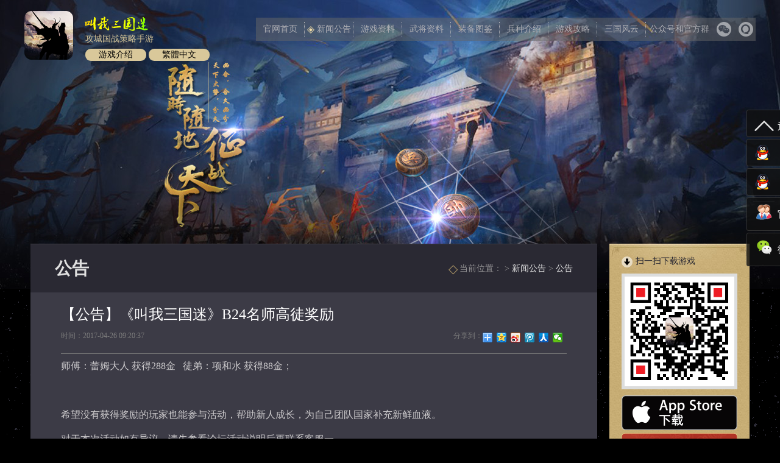

--- FILE ---
content_type: text/html; Charset=gb2312
request_url: http://www.sanguomi.net/content/?758.html
body_size: 5404
content:
<!DOCTYPE html>

<html data-tab-index="2"><head><meta http-equiv="Content-Type" content="text/html; charset=GBK">

<title>【公告】《叫我三国迷》B24名师高徒奖励-公告-叫我三国迷_叫我三国迷官网_叫我三国迷下载_三国游戏_叫我三国迷礼包_叫我三国迷手游_叫我三国迷攻略_国战游戏_三国手游_三国志_战争游戏_策略游戏_千军破敌_王朝霸域</title>
<meta name="renderer" content="webkit|ie-comp|ie-stand">
<meta http-equiv="X-UA-Compatible" content="IE=edge,chrome=1">
<meta name="Keywords" content="三国,三国志,策略游戏,三国迷,三国游戏,千军破敌,王朝霸域,三国手游,礼包,游戏攻略,叫我三国迷,叫我三国迷官网,叫我三国迷攻略,叫我三国迷,叫我三国迷下载,指飞科技,叫我三国迷礼包" >
<meta name="Description" content="师傅：蕾姆大人 获得288金 &nbsp; 徒弟：项和水 获得88金；希望没有获得奖励的玩家也能参与活动，帮助新人成长，为自己团队国家补充新鲜血液。对于本次活动如有异议，请先参看论坛活动说明后再联系客" >
    <meta charset="gb2312">
     <meta name="renderer" content="webkit">
    <link rel="dns-prefetch" href="http://www.sanguomi.net/"> 
    <meta name="applicable-device" content="pc">
<link type="text/css" href="/Templates/youxi/css/art.css" rel="stylesheet" />
<link type="text/css" href="/Templates/youxi/css/style.css" rel="stylesheet" />
<link rel="shortcut icon" href="/favicon.ico" type="image/x-icon" />
	    <!--[if lt IE 9]>
    <script src="/Templates/youxi/js/html5shiv.js"></script>
    <![endif]-->
</head>
<body>
 <div class="wrap ny-wrap">
        <div class="head">
         <!--     <div class="head-txt2" ></div>
			                <div class="head-txt1"></div>-->
                <header class="top-bar">
    <div class="logo-box m-bfc">
        <a href="#"><img src="/upLoad/slide/month_1511/logo.png" alt="叫我三国迷" height="80" width="80"></a>
        <p class="logo-desc">
            <span></span>
			<storng>攻城国战策略手游</storng>
			<a href="javascript:;" class="btn-intro">游戏介绍</a>
			<a id="GB_BIG"  class="btn-intro">繁體中文</a>
            <script type="text/javascript">
            var defaultEncoding = "2";
            var translateDelay = "50";
            var cookieDomain = "";
            var msgToTraditionalChinese = "繁體中文";
            var msgToSimplifiedChinese = "简体中文";
            var translateButtonId = "GB_BIG";
            </Script>
            <script src="/js/GB_BIG.js" type="text/javascript"></script>
            <script type="text/javascript">translateInitilization();</Script>
        </p>
        <div class="logo-desc-more">
            <p>
<p id="gameDesc" class="pd10">&nbsp;&nbsp;&nbsp;&nbsp;&nbsp; 《叫我三国迷》是一款以三国为题材全球同服多人在线的国战题材策略游戏。游戏以东汉末年为背景，划分六州势力，多国争霸，还原三国地图和历史名将。玩家广募天下志士，诸葛亮、司马懿出谋划策，吕布、关羽、赵云猛将领兵破敌。通过培养武将组团攻城掠地，和其他国玩家抢占城池，最后达到统一王朝。</p><p></p>
            </p>
        </div>
    </div>
   <ul class="nav clearfix">

        <li  ><a href="/" ><i class="i-line"></i>官网首页</a></li>
   
		
<li   class="current"  ><a href="/list/?1_1.html" ><i class="i-line"></i>新闻公告</a></li> 

		
<li   ><a href="/list/?6_1.html" ><i class="i-line"></i>游戏资料</a></li> 

		
<li   ><a href="/list/?32_1.html" ><i class="i-line"></i>武将资料</a></li> 

		
<li   ><a href="/list/?37_1.html" ><i class="i-line"></i>装备图鉴</a></li> 

		
<li   ><a href="/list/?42_1.html" ><i class="i-line"></i>兵种介绍</a></li> 

		
<li   ><a href="/list/?7_1.html" ><i class="i-line"></i>游戏攻略</a></li> 

		
<li   ><a href="/list/?29_1.html" ><i class="i-line"></i>三国风云</a></li> 

        <li class="public-box">
            <span>公众号和官方群</span>
            <a href="javascript:;" class="public-item public-item-wx"></a>
		
           <a href="javascript:;" class="public-item public-item-yx"></a>  
        </li>
    </ul>
    <div class="public-show m-bfc">
        <img src="/images/weixin.jpg" alt="叫我三国迷微信公众号" width="100" height="100">
        <p><span>微信公众号</span><span>zfkj_sgm</span>扫描左侧二维码关注公众号</p>
    </div>
<div class="public-show m-bfc">
 <img src="/images/qqquan.png" alt="叫我三国迷QQ群" width="100" height="100">
            <p ><span>官方QQ群</span></p>
		<span>188685688</span>扫描左侧二维码快速加群</p>
    </div>
    
</header>    

            </div>
	

<div class="main clearfix">
          <div class="content">
                <div class="con-hd">
                   公告
                    <span class="location"><i>◇</i>当前位置： > <a href="/list/?1_1.html">新闻公告</a> > <a href="/list/?2_1.html">公告</a></span>
                </div>
                <div id="news-art">
                       
                        <h1 class="artTitle">【公告】《叫我三国迷》B24名师高徒奖励</h1>
                      
                        <p class="artInfo">
                            
                            <span class="artDate">时间：2017-04-26 09:20:37</span>
							   <span style="float:right">
		    <span class="jiathis_txt" style="float:left">分享到：</span><span class="bdsharebuttonbox"><a href="#" class="bds_more" data-cmd="more"></a><a href="#" class="bds_qzone" data-cmd="qzone" title="分享到QQ空间"></a><a href="#" class="bds_tsina" data-cmd="tsina" title="分享到新浪微博"></a><a href="#" class="bds_tqq" data-cmd="tqq" title="分享到腾讯微博"></a><a href="#" class="bds_renren" data-cmd="renren" title="分享到人人网"></a><a href="#" class="bds_weixin" data-cmd="weixin" title="分享到微信"></a></span> 
		        <script>window._bd_share_config={"common":{"bdSnsKey":{},"bdText":"","bdMini":"2","bdPic":"","bdStyle":"0","bdSize":"16"},"share":{}};with(document)0[(getElementsByTagName('head')[0]||body).appendChild(createElement('script')).src='http://bdimg.share.baidu.com/static/api/js/share.js?v=89860593.js?cdnversion='+~(-new Date()/36e5)];
                </script>  
		</span>
                        </p>
						<div class="artText">
						<p>师傅：蕾姆大人 获得288金 &nbsp; 徒弟：项和水 获得88金；</p><p><br/></p><p>希望没有获得奖励的玩家也能参与活动，帮助新人成长，为自己团队国家补充新鲜血液。</p><p>对于本次活动如有异议，请先参看论坛活动说明后再联系客服一. &nbsp; &nbsp; &nbsp; &nbsp; &nbsp;&nbsp;</p><p><br/></p><p>&nbsp; &nbsp; &nbsp; &nbsp; &nbsp; &nbsp; &nbsp; &nbsp; &nbsp;&nbsp;</p><p style="text-align: right;">&nbsp; &nbsp; &nbsp; &nbsp; &nbsp; &nbsp; &nbsp; &nbsp; &nbsp; &nbsp; 《叫我三国迷》运营组</p><p style="text-align: right;">&nbsp; &nbsp; &nbsp; &nbsp; &nbsp; &nbsp; &nbsp; &nbsp; &nbsp; &nbsp; &nbsp; &nbsp; &nbsp; &nbsp; &nbsp;2017-04-26</p><p><br/></p><script src="/inc/AspCms_VisitsAdd.asp?id=758"></script>
				  </div>
						  <div class="page">下一篇: <a href="/content/?757.html">【公告】《叫我三国迷》SA10军团争霸奖励公告</a> 上一篇: <a href="/content/?759.html">【公告】《叫我三国迷》BA8军团争霸公告</a></div> 
						
		  </div>
			
                
			</div>
<div class="sidebar">
   
    <div class="sidebar-download">
        <p><i class="i-icon" style="transform: rotate(-90deg)"></i>扫一扫下载游戏</p>
        <img src="/images/downurl.png" alt="" width="180" height="180" class="download-img">
        <a href="/d2.htm" target="_blank" class="btn-download btn-ios" down-s="https://itunes.apple.com/cn/app/jiao-wo-san-guo-mi/id941477027" ></a>
        <a href="/d2.htm" target="_blank" class="btn-download btn-android" down-s="/down.html"></a>
      
    </div>
  
    <div class="sidebar-box m-bfc">
	  <div class="guide-hd">
	 ◆ 联系我们 ◆<br>客服1:2542211576<br>
客服2:2087123896 </div>   
 <div class="qr-box"> <p>
 <img src="/images/qqquan.png" alt="" width="85" height="85">
     
            <strong>叫我三国迷</strong><br>官方QQ群<br>188685688<span class="btn-public"><i class="i-icon"></i>扫描立即加入</span>
			 </p> 
			 </div>      
     <div class="qr-box"> <p>
        <img src="/images/weixin.jpg" alt="" width="85" height="85">
    
            <strong>叫我三国迷</strong><br>微信公众号<br>zfkj_sgm<span class="btn-public1"><i class="i-icon"></i>扫描立即关注</span>        
        </p></div>
		
    </div>
	  <div class="col-box guide-box1" style="transition: all 0.8s ease 0.6s;">
                    <div class="guide-hd">
                        ◆ 新手上路 ◆
                        <span>轻松5步 快速上手游戏</span>
                    </div>
                    <a href="/list/?19_1.html#fdjs" target="_blank">
                        <i>1</i>
                        封地建设
                    </a>
                    <a href="/list/?19_1.html#zmwj" target="_blank">
                        <i>2</i>
                        招募武将
                    </a>
                    <a href="/list/?19_1.html#bdbz" target="_blank">
                        <i>3</i>
                        部队编组
                    </a>
                    <a href="/list/?19_1.html#jljt" target="_blank">
                        <i>4</i>
                        加入军团
                    </a>
                    <a href="/list/?19_1.html#bdcz" target="_blank">
                        <i>5</i>
                        部队出征
                    </a>
                </div>

</div>
	
	 
	    </div>
	
<script type="text/javascript" src="/inc/AspCms_Statistics.asp"></script><div class="footer">
		<div  class="part" style="text-align:center;padding:15px 0 0 0;font-size:12px;font-family:宋体;line-height:20px;display:block;position:relative;">
<span style="position:relative;vertical-align:top;top:4px;display:inline-block;position:relative;">
		<a href="/" target="_blank" style="width:118px;height:31px;padding-right:0;display:inline-block;cursor:pointer;background:url(/images/zhifei.png) no-repeat"></a></span>
<span style="text-align:left;display:inline-block;padding-left:6px;">
		<span ><a href="/">首页</a><a href="/list/?1_1.html">-新闻公告</a><a href="/list/?6_1.html">-游戏资料</a><a href="/list/?32_1.html">-武将资料</a><a href="/list/?37_1.html">-装备图鉴</a><a href="/list/?42_1.html">-兵种介绍</a><a href="/list/?7_1.html">-游戏攻略</a><a href="/list/?29_1.html">-三国风云</a><a href="/about/?10.html">-游戏下载</a><a href="/list/?14_1.html">-游戏截图</a><a href="/about/?9.html">-联系我们</a><a href="/about/?8.html">-关于我们</a><a href="/list/?26_1.html">-佣金查询</a></span><br>
		<span > 本游戏适合16岁以上的玩家进入。<br><a href="https://beian.miit.gov.cn/" target="_blank" rel="nofollow">闽ICP备17020457号-1</a>丨<a href=" http://sq.ccm.gov.cn:80/ccnt/sczr/service/business/emark/gameNetTag/4028c08c558f68fc015594b7b6e427d5 " target="_blank" rel="nofollow">文网游备字〔2016〕Ｍ-SLG 4536号</a>丨<a href="http://sq.ccm.gov.cn:80/ccnt/sczr/service/business/emark/toDetail/cb9dd2af96d54fc1b65cefe61406f3c2" target="_blank" rel="nofollow">闽网文〔2016〕2516-042号</a>丨<a href="#" target="_blank" rel="nofollow">新广出审[2017]5072号</a>   <a href="http://beian.miit.gov.cn/" target="_blank" rel="nofollow"></a></span></span>
<span style="position:relative;vertical-align:top;top:0px;display:inline-block;position:relative;">
<a href="http://sq.ccm.gov.cn:80/ccnt/sczr/service/business/emark/toDetail/cb9dd2af96d54fc1b65cefe61406f3c2" target="_blank" style="width:60px;height:60px;padding-right:5px;display:inline-block;cursor:pointer;background:url(/images/wenhuajingying.png) no-repeat;background-size: contain;"></a><a href=" http://sq.ccm.gov.cn:80/ccnt/sczr/service/business/emark/gameNetTag/4028c08c558f68fc015594b7b6e427d5 " target="_blank" style="width:60px;height:60px;padding-right:0;display:inline-block;cursor:pointer;background:url(/images/youxidzbq.png) no-repeat;background-size: contain;"></a></span>
 <span style="display:inline-block;padding-top:10px;">抵制不良游戏，拒绝盗版游戏。注意自我保护，谨防上当受骗。适度游戏益脑，沉迷游戏伤身。合理安排时间，享受健康生活。
<script language="javascript" type="text/javascript" src="http://js.users.51.la/18791871.js"></script>
<noscript><a href="http://www.51.la/?18791871" target="_blank" rel="nofollow"><img alt="我要啦免费统计" src="http://img.users.51.la/18791871.asp" style="border:none" /></a></noscript><div style=''><script src='http://w.cnzz.com/c.php?id=1256937675&l=2' language='JavaScript' charset='gb2312'></script></div> </span>
		</div></div>
		<script charset="gb2312" src="/Templates/youxi/js/jquery-1.10.1.min.js"></script>

<script type="text/javascript" charset="gb2312" src="/Templates/youxi/js/auto_combine.js"></script>
<html xmlns:wb="http://open.weibo.com/wb">
<LINK rev=stylesheet href="/Images/qq/qqkf3/kf.css" type=text/css rel=stylesheet>
<div class="yb_conct"><div class="yb_bar"><ul><li class="yb_top">&nbsp&nbsp&nbsp&nbsp返回顶部</li>
 <li class="yb_QQ"><a target="_blank" href="http://wpa.qq.com/msgrd?v=3&uin=2542211576&amp;site=qq&menu=yes" title="在线咨询">在线咨询</a></li>
 <li class="yb_QQ"><a target="_blank" href="http://wpa.qq.com/msgrd?v=3&uin=2087123896&amp;site=qq&menu=yes" title="在线咨询">在线咨询</a></li>
<li class="yb_QQq" style="height:53px;">&nbsp&nbsp&nbsp&nbsp官方QQ群<br><a target="_blank" href="http://qm.qq.com/cgi-bin/qm/qr?k=JLhkYur41RrCB2xLHz48XdamWWm4q4Rx" title="点击加入">&nbsp&nbsp点击加入官方QQ群</a></li>
<li class="yb_WeiXin" style="height:53px;">&nbsp&nbsp&nbsp&nbsp微信公众号<br><img class="hd_qr" src="/images/weixin.jpg" width="125" alt="关注你附近"> </li>
</ul></div></div></DIV>
<SCRIPT language=JavaScript src="/Images/qq/qqkf3/qqkf.js"></SCRIPT>


<script src="/js/piaofu.js" language="JavaScript"></script><script src="/inc/AspCms_AdvJs.asp?type=pf" language="JavaScript"></script>
<script src="/inc/AspCms_AdvJs.asp?type=dl" language="JavaScript"></script>
<script src="/inc/AspCms_AdvJs.asp?type=tc" language="JavaScript"></script>
<script>
(function(){
    var bp = document.createElement('script');
    bp.src = '//push.zhanzhang.baidu.com/push.js';
    var s = document.getElementsByTagName("script")[0];
    s.parentNode.insertBefore(bp, s);
})();
</script>


</div>
</body>
</html>

--- FILE ---
content_type: text/css
request_url: http://www.sanguomi.net/Templates/youxi/css/art.css
body_size: 3651
content:
#news-art{
	color:#cccacc;
	padding-top: 20px;
	padding-right: 50px;
	padding-bottom: 10px;
	padding-left: 50px;
}
#news-art .artTitle{color:#fff;font-weight:400;font-size:24px;text-align:left}
#news-art .artInfo{font-size:12px;color:#7b7b7b;line-height:22px;text-align:left}
#news-art p{line-height:24px;padding:8px 0}

#news-art .red{color:#c8ab69}
#news-art .redb{color:#c8ab69;font-weight:700}
#news-art .artText{
	border-top:solid 1px #7b7b7b;
	margin-top:10px;
	min-height:267px;
	margin-bottom: 20px;
	font-family:"宋体"
}
.vtitle,#news-art .artText h2{line-height:35px;text-indent:18px;height:35px;line-height:30px;font-size:16px;font-weight:bold;background:#4b4a55;position:relative;color:#e0e0e0;margin-top:20px;margin-bottom:10px;font-weight:700}
.vtitle:after,#news-art .artText h2:after{content:"";height:35px;width:10px;background:#c8aa68;position:absolute;top:0;left:0}
#news-art .artText img{max-width:830px}
#news-art .table-txt{width:90%;border:1px #7b7b7b solid}
#news-art .table-txt tr:first-child td,#news-art .table-txt tr:first-child th{font-weight:700}
#news-art .table-txt td,#news-art .table-txt th{border:1px #7b7b7b solid;color:#7e7e89;text-align:center;border-left:0;border-top:0;padding:8px;vertical-align:middle}
#news-art .table-txt td:last-child,#news-art .table-txt th:last-child{border-right:0}
#news-art .table-txt img{vertical-align:middle}#news-art .table-pic img,#news-art .table-pic td{border-width:0;border:0}#news-art .share-box .NIE-share-txt{color:#7b7b7b;vertical-align:middle;margin-right:5px}
#news-art .share-box a{color:#fff}#news-art .share-box li{padding:0}
#news-art .share-box .NIE-share-more a{color:#000}
.sub-title{line-height:35px;background:#e0e0e0;position:relative;padding-left:33px;height:35px;color:#22212b;font-size:18px;font-weight:400;margin:10px 20px 10px;font-weight:700}
.sub-title:after{content:"";height:35px;width:10px;background:#c8aa68;position:absolute;top:0;left:0}
.page{
	text-align:center;
	padding-bottom:50px;
color:#98989a;
    FONT-SIZE: 14PX;
}
.page a{margin:2px;padding:2px 6px;border:1px solid #FFF;color:#080808;background: #fff;}
.page span, .page a:hover{margin: 2px;border: 1px solid #5A5963;padding: 2px 6px;;color:#fff;text-decoration:none;background:#5A5963;}

.notice{height:40px;line-height:40px;background:#302f38;font-size:14px;color:#c8aa68;font-weight:700;text-align:center;vertical-align:middle;width:100%}
.longbang{
border-top:solid 1px #7b7b7b;margin-top:10px;
	background-image: url(../img/longbang.png);
	background-repeat: no-repeat;
	padding-top: 90px;
	padding-right: 120px;
	padding-bottom: 40px;
	padding-left: 110px;
	}
.lb-title{
	padding-top:70px;
	
}
.lb-title h5{ color:#000;font-size:26px;text-align:center;font-family:"Microsoft YaHei";}
.lb-title h6{ text-align:center; font:normal 12px "宋体"; color:#000; padding:0px 0;  margin-top:15px;}
.lb-text{
height:250px;
	font-size:16px;
	line-height:30px;
	color:#000;
	font-family: "宋体";
	
	padding-right: 30px;
	padding-left: 30px;
}	
.lb-page{
	text-align:center;
	padding-top:10px;
	padding-bottom:10px;
	color:#98989a;
	}
.lb-page a{color:#98989a;}
.lb-page a.cur,.lb-page a:hover{color:#e0e0e0;}
.mail{
	padding-top: 30px;
	padding-left: 180px;
}
.jiange{line-height: 35px;}
input[type="submit"],input[type="button"]{
    border-radius: 5px;
    background-color: #7f9b3f;
    color: #ffffff;
    line-height: 2em;
    text-align: center;
    padding: 0px 20px;
	}
.v01{  transform: rotate(180deg);}
.v02{transform: rotate(-90deg);}
.vtitle em{margin:5px 10px 0 0;}	

--- FILE ---
content_type: text/css
request_url: http://www.sanguomi.net/Templates/youxi/css/style.css
body_size: 32434
content:
@charset "gb2312";
html,body,h1,h2,h3,h4,h5,h6,div,dl,dt,dd,ul,ol,li,p,blockquote,pre,hr,figure,table,caption,th,td,form,fieldset,legend,input,button,textarea,menu{margin:0;padding:0}
body{padding:0;margin:0;background:#000}
html,body,fieldset,img,iframe,abbr{border:0}
li{list-style:none}
textarea{overflow:auto;resize:none}
a,button{cursor:pointer}
h1,h2,h3,h4,h5,h6,em,strong,b{font-weight:700}
a,a:hover{text-decoration:none}
a{outline:0}input:focus{outline:0}
body,textarea,input,button{color:#62a1c9}
html,body{width:100%;min-height:930px;height:auto;min-width:1200px}
.hide{display:none}body{font-family:'Microsoft Yahei'}
.wrap{background:url(../img/bg.png) #000}
.clearfix{*zoom:1}
.clearfix:after{content:'.';display:block;height:0;visibility:hidden;overflow:hidden;clear:both}
.top-bar{width:1200px;margin:0 auto;position:relative}
.btn-intro,.logo-desc-more{display:none}
.logo-box{position:relative;padding-top:10px}
.logo-box img{margin:8px 10px 0 0}
.logo-desc{color:#d9c89a;font-size:14px;font-family:'Microsoft Yahei';padding-left:10px;line-height:22px}
.logo-desc span{display:block;width:126px;height:43px;position:relative;margin-left:-10px;background-repeat: no-repeat;}
.logo-desc storng{display:block;}
.nav{position:absolute;right:0;top:29px;padding:7px 0;background:#666;background:rgba(102,102,102,.5);filter:alpha(opacity=80);overflow:hidden}
.nav li{float:left;width:80px;height:24px;text-align:center;border-left:dotted 1px #b0b0b5;margin-left:-1px;font-size:0;zoom:1;position:relative}
.nav li:hover a{color:#efdba8;text-decoration:underline}
.nav li:hover a i{width:16px}
.nav a{font-size:14px;color:#b0b0b5;line-height:24px;vertical-align:middle}
.nav .current{color:#efdba8}
.nav .current i{width:16px}
.nav i{display:inline-block;*display:inline;*zoom:1;width:0;height:14px;line-height:24px;font-size:14px;vertical-align:middle;transition:all .3s ease;-webkit-transition:all .3s ease;-moz-transition:all .3s ease;-o-transition:all .3s ease;background-repeat: no-repeat;}
.nav .public-box{width:180px;text-align:right}.public-box{position:relative}
.public-box span{font-size:14px;color:#b0b0b5;position:absolute;line-height:24px;top:0;left:6px
}.public-box a{display:inline-block;*display:inline;*zoom:1;width:33px;height:31px;margin-top:-3px;position:relative;filter:alpha(opacity=100)}
.public-item-yx{margin-left:2px;background-repeat: no-repeat;}
.public-item-yx:hover{background-repeat: no-repeat;}
.public-item-wx{margin-left:-2px;background-repeat: no-repeat;}
.public-item-wx:hover{background-repeat: no-repeat;}
.public-show{position:absolute;top:64px;background:#fff;border-radius:5px;width:200px;right:-12px;font-family:'Microsoft Yahei';color:#000;overflow:hidden;display:none;z-index:20}
.public-show p{font-size:12px;line-height:18px}
.public-show span{display:block;font-size:18px;font-weight:700;line-height:32px}
.slide-container{position:relative;overflow:hidden}
.slide-wrap{width:99999px;position:absolute;top:0;left:0}
.slide-wrap .slide-item{float:left;display:inline}
.col-box{float:left;display:inline}
.i-icon{display:inline-block;*display:inline;*zoom:1;width:18px;height:18px;background-repeat: no-repeat;}
.m-bfc img{float:left}
.m-bfc p{overflow:hidden}
.txt-list li{zoom:1;position:relative}
.txt-list a{font-size:14px;color:#98989a;display:block;line-height:34px;height:34px;overflow:hidden;text-overflow:ellipsis;white-space:nowrap;padding-right:45px}
.txt-list a:hover{color:#e0e0e0}
.txt-list .time{position:absolute;top:0;right:0;padding:0 3px}
.footer{padding:55px 0 27px;color:#ccc}
.footer a{color:#e23a3f}
.footer .copy{text-align:center}
/*.ny-wrap .head{height:512px;background:url(./img/ny_bg.png) no-repeat center top}*/
.ny-wrap .head{height:512px;position:relative;width:100%;overflow:hidden}

.ny-wrap .main{position:relative;width:1180px;margin:0 auto;margin-top:-117px}

.content,.sidebar{float:left}
.content{width:930px;margin-right:20px;background:#3c3b46;border-top:solid 1px #403f48}
.con-hd{height:79px;background:#2a2933;line-height:79px;padding-left:40px;font-size:28px;font-weight:700;color:#e0e0e0;position:relative;zoom:1}
.con-hd a{color:#e0e0e0}
.con-hd a:hover{text-decoration:underline}
.location{color:#949394;font-size:14px;font-weight:400;position:absolute;right:40px}
.location i{color:#aa9465;font-style:normal;font-size:20px;vertical-align:middle;padding-right:3px}
.sidebar{width:230px}
.qr-box{padding:15px;height:90px}
.qr-box img{margin-right:10px;border:solid 5px #dcdddd}
.qr-box p{color:#22212b;font-size:14px}
.qr-box .btn-public{font-size:12px;margin-top:14px;display:block;position:absolute;bottom:140px;right:23px}
.qr-box .btn-public i{margin-right:5px;width:14px;height:14px;background-repeat: no-repeat;}
.qr-box .btn-public1{font-size:12px;margin-top:14px;display:block;position:absolute;bottom:15px;right:23px}
.qr-box .btn-public1 i{margin-right:5px;width:14px;height:14px;background-repeat: no-repeat;}
.sidebar .btn-ios{margin-bottom:5px}
.sidebar-download{padding:20px;font-size:0;background-repeat: no-repeat;}
.sidebar-download p{font-size:14px;color:#262530}
.sidebar-download p i{vertical-align:middle;margin-right:5px}
.sidebar-download .download-img{border:solid 5px #dcdddd;margin:10px auto;display:block}
.btn-download{display:inline-block;*display:inline;*zoom:1;width:190px;height:57px}
.btn-ios{background-repeat: no-repeat;}
.btn-ios:hover{background-repeat: no-repeat;}
.btn-android{background-repeat: no-repeat;}
.btn-android:hover{background-repeat: no-repeat;}
.code-box{position:absolute;top:56px;left:20px;display:none}
.code-box img{margin-right:0}
.code-box input{height:18px;padding:6px 10px;border:0;font-size:12px;color:#b8b8b8;width:70px;float:left}
.input-phone{height:16px;padding:6px 10px;border:0;font-size:12px;color:#868686;width:170px;background:#dcdddd}
.msg-download{position:absolute;bottom:0;*bottom:1px;right:0;color:#fff;font-size:14px;background:#be4231;line-height:28px;height:28px;width:60px;text-align:center}
.sidebar-box{background:#c8aa68;display:block;margin-top:10px;zoom:1;position:relative;hight:400px}
.sidebar-box img{display:block}
.btn-gift{line-height:60px;color:#22212b;font-size:24px;font-weight:700;vertical-align:middle;text-align:center}
.btn-gift:hover{background:#e0e0e0}
.btn-gift .i-icon{width:46px;height:46px;vertical-align:middle;margin-right:8px;background-repeat: no-repeat;}
.btn-top{width:15px;padding:7px;text-align:center;background:#e0e0e0;color:#22212b;font-size:14px;display:block;position:fixed;right:50%;bottom:150px;margin-right:-625px;opacity:0;filter:alpha(opacity=0);font-family:'Microsoft Yahei';z-index:10}
.btn-top i{display:block;width:15px;height:9px;margin:3px auto;background-repeat: no-repeat;}
body #NIE-topBar,body #NIE-topBar-include{z-index:98}
.mask{position:fixed;top:0;bottom:0;width:100%;height:100%;zoom:1;z-index:99;background:#000;display:none;opacity:.5;filter:alpha(opacity=50)}
.pop-box{position:fixed;width:600px;left:50%;top:50%;margin:-262px 0 0 -300px;background:#f8fafb;z-index:100;display:none;min-height:400px}
.pop-th{height:42px;background:#37353f;font-size:0}
.pop-th a{display:inline-block;*display:inline;*zoom:1;font-size:16px;color:#b4b3b4;line-height:42px;vertical-align:middle;padding:0 28px;border-top:solid 5px transparent;position:relative;margin-top:-5px;margin-right:2px}
.pop-th a:hover,.pop-th a.current{background:#c8ab69;border-top-color:#c8ab69;color:#fff}
.pop-th a:hover i,.pop-th a.current i{display:block}
.pop-th a i{position:absolute;width:0;height:0;border-style:solid;border-color:transparent transparent #fff;bottom:0;left:50%;border-width:3px;margin-left:-3px;display:none}
.pop-bd{text-align:center;padding-bottom:50px;font-size:0;position:relative}
.pop-bd label{font-size:16px;color:#37353f;margin-right:10px;display:inline-block;*zoom:1;*display:inline;height:16px;padding:12px 10px}
.pop-bd input{height:16px;padding:12px 10px;border:solid 1px #969596;font-size:14px;background:#f8fafb;color:#949394;width:222px;font-family:'Microsoft Yahei'}
.pop-bd .input-focus{background:#eeeff0;color:#37353f}
.pop-bd .tips{color:#949394;font-size:14px;line-height:20px;width:500px;padding:0 10px;margin:0 auto;text-align:left}
.pop-bd .tips i{font-style:normal;color:#fff;background:#bebfc2;display:inline-block;*display:inline;*zoom:1;width:18px;text-align:center;height:18px;line-height:18px;margin-right:4px;vertical-align:middle}
.pop-bd .tips-line{border-top:solid 1px #e5e7e8;padding-top:10px;margin-top:40px}
.pop-bd .mt-30{margin-top:30px}
.pop-bd .tips-id{position:absolute;top:115px;right:26px;color:#be4231;font-size:12px;text-decoration:underline}
.pop-bd .tips-id-img{position:absolute;top:0;left:620px;border:solid 1px #c8ab69;display:none}
.pop-getgift-bd .tips{padding:35px 0;text-align:center}
.pop-title{font-size:22px;font-weight:700;color:#37353f;padding:40px 0;height:26px}
.pl-211{padding-left:211px}
.pop-submit{display:block;height:42px;line-height:42px;width:244px;color:#fff;font-size:16px;background:#c8ab69;position:relative;top:0;left:37px;margin:36px auto 0}
.pop-submit:hover{background:#998350}
.pop-close{position:absolute;width:30px;height:31px;top:7px;right:10px;background-repeat: no-repeat;}
.fn-tr{text-align:right}
.wrap{overflow:hidden;position:relative}
.head{height:476px;position:relative;width:100%;overflow:hidden;background: url(../img/navbg.jpg) no-repeat center top;}
.flash-bg{position:absolute;top:0;left:50%;width:1920px;height:671px;margin-left:-960px;background:url(../img/hd_bg.jpg) no-repeat center top #060718}
.flash{position:absolute;top:0;left:50%;width:1920px;height:671px;margin-left:-960px}
.head-txt1{position:absolute;width:420px;height:371px;background:url(../img/guanyu.png) no-repeat;left:50%;top:40px;margin-left:170px}
.head-txt2{position:absolute;width:500px;height:371px;background:url(../img/wenzi.png) no-repeat;right:45%;top:120px;margin-left:280px}
.head-txt{position:absolute;width:224px;height:379px;left:50%;top:145px;margin-left:-590px;background-repeat: no-repeat;}
.btn-intro{font-size:14px;display:inline-block;width:100px;text-align:center;height:20px;line-height:20px;vertical-align:middle;color:#000;background:#d9c89a;border-radius:9px;margin-top:5px;transition:all .8s ease;-webkit-transition:all .8s ease;-moz-transition:all .8s ease;-o-transition:all .8s ease}
.btn-intro:hover{background:#f4e2ae}
.logo-desc-more{position:absolute;top:105%;left:100px;width:400px;height:0;transition:all .8s ease;-webkit-transition:all .8s ease;-moz-transition:all .8s ease;-o-transition:all .8s ease;overflow:hidden;color:#e0e0e0;z-index:90;zoom:1;background-repeat: no-repeat;}
.logo-desc-more p{padding:10px;font-size:14px;line-height:24px;word-break:break-all}
.logo-desc-more span{display:block;font-size:18px;margin-bottom:12px}
.logo-desc-more.show{height:187px}
.part{*zoom:1;width:1180px;margin:10px auto 0}
.part:after{content:'.';display:block;height:0;visibility:hidden;overflow:hidden;clear:both}
.part,.col-box{transition:all .8s ease .3s;-webkit-transition:all .8s ease .3s;-moz-transition:all .8s ease .3s;-o-transition:all .8s ease .3s;opacity:1;filter:alpha(opacity=100);transform:translateY(0);-webkit-transform:translateY(0);-moz-transform:translateY(0);-o-transform:translateY(0)}
.unshowed,.unshowed .col-box{opacity:0;filter:alpha(opacity=0);transform:translateY(50px);-webkit-transform:translateY(50px);-moz-transform:translateY(50px);-o-transform:translateY(50px)}
.main{padding-top:5px}
.i-line{transition:width .3s linear;-webkit-transition:width .3s linear;-moz-transition:width .3s linear;-o-transition:width .3s linear;width:0;height:1px;display:block;margin:0 auto}
.current .i-line{width:100%}h3{font-size:24px;color:#fff;font-weight:400;line-height:60px}
.center-bar{width:100%;background:#333;background:rgba(51,51,51,.5);position:absolute;left:0;top:390px;height:87px;zoom:1}
.part-01{height:72px;position:absolute;bottom:0;left:50%;margin-left:-590px;padding-top:55px;font-size:0;margin-top:0}
.part-01 .m-bfc{position:relative;left:0;width:390px;top:-54px}
.part-01 .m-bfc img{margin-right:8px}
.part-01 .m-bfc p{padding-top:54px;color:#b0b0b1;font-size:18px;line-height:28px;vertical-align:middle}
.part-01 .m-bfc span{font-size:24px;font-weight:700;color:#ddddde}
.part-01 .m-bfc i{line-height:28px;vertical-align:middle;margin-right:5px}
.download-box{width:389px}
.btn-ios{margin-right:9px}
.xinshou{display:block;width:200px;height:130px;background:url(../img/xinshou.png) no-repeat;margin-top:-60px;margin-left:30px;position:relative;overflow:hidden;transition:all .6s ease;-webkit-transition:all .6s ease;-moz-transition:all .6s ease;-o-transition:all .6s ease}
.xinshou:hover{margin-top:-68px;height:137px}
.gift-box{display:block;width:125px;height:87px;margin-top:-15px;margin-left:35px;position:relative;overflow:hidden;transition:all .6s ease;-webkit-transition:all .6s ease;-moz-transition:all .6s ease;-o-transition:all .6s ease}
.gift-box i{display:block;width:121px;height:102px;background-repeat: no-repeat;}
.gift-box:hover{margin-top:-30px;height:102px}
.banner-container{width:580px;height:240px;margin-right:20px}
.banner-nav{position:absolute;bottom:10px;right:22px}
.swiper-pagination {
    -webkit-transition: .3s;
    -moz-transition: .3s;
    -o-transition: .3s;
    transition: .3s;
    -webkit-transform: translate3d(0,0,0);
    -ms-transform: translate3d(0,0,0);
    -o-transform: translate3d(0,0,0);
    transform: translate3d(0,0,0);
    z-index: 10;
}
.swiper-pagination-bullet {
    width: 8px;
    height: 8px;
    display: inline-block;
    border-radius: 100%;
    background: #fff;
    opacity: .8;
	margin: 0 5px;
}
.swiper-pagination-bullet-active {
    opacity: 1;
    background: #007aff;
}
.news-container{width:380px;height:240px;margin-right:20px;background:#3c3b46;position:relative}
.news-container .slide-wrap{top:62px}
.news-container .time{background:#3c3b46}
.news-container .txt-list{padding:0 15px}
.news-nav{margin:0 15px;background:url(../img/bb_line_89073f1.png) no-repeat bottom right}
.news-nav li{float:left;height:50px;width:50px}
.news-nav .current a{color:#e0e0e0}
.news-nav a{display:block;line-height:49px;vertical-align:middle;font-size:14px;padding:0 11px;position:relative;color:#98989a}
.news-nav a:hover{color:#e0e0e0}
.news-nav .i-line{background:#e0e0e0}
.btn-more{position:absolute;right:14px;top:16px;width:13px;height:13px;border:solid 1px #98989e;background-repeat: no-repeat;}
.btn-more:hover{border-color:#e0e0e0;background-color:#e0e0e0}
.btns-box{width:180px;height:240px;background-repeat: no-repeat;}
.btns-box a{display:block;height:120px;text-align:center;width:100%;vertical-align:middle;line-height:180px;position:relative;color:#262530;font-weight:700;font-size:18px;transition:all .5s ease;-webkit-transition:all .5s ease;-moz-transition:all .5s ease;-o-transition:all .5s ease;overflow:hidden}
.btns-box a:hover{color:#af3325;line-height:120px;background:rgba(255,255,255,.1)}
.btns-box a:hover i{top:-50px;opacity:0;filter:alpha(opacity=0)}
.btns-box .btns-box-01{height:119px;margin-bottom:1px}
.btns-box i{display:block;width:47px;height:47px;margin:0 auto;position:absolute;left:50%;margin-left:-23px;top:24px;opacity:1;transition:all .5s ease;-webkit-transition:all .5s ease;-moz-transition:all .5s ease;-o-transition:all .5s ease;filter:alpha(opacity=100)}
.btns-box-01 i{background-repeat: no-repeat;}.btns-box-02 i{background-repeat: no-repeat;}
a.btns-box-03 i{background-repeat: no-repeat;}
.lib-container{width:980px;height:360px;background:#3c3b46;position:relative}
.lib-item-container{width:940px;height:290px;border-top:solid 1px #504f59}
.lib-item-container .slide-item{height:280px}
.lib-item-container .pic-list{}
.lib-wrap{top:66px;margin-left:20px}
.pic-list{padding:26px 10px 0}
.pic-list li{float:left;margin:10px 10px 0}
.pic-list a{display:block;position:relative;transition:all .8s ease;-webkit-transition:all .8s ease;-moz-transition:all .8s ease;-o-transition:all .8s ease;text-align:center}
.pic-list a:hover em{text-decoration:underline}
.pic-list a:hover img{border-color:#7b7a80}
.pic-list a:hover i{display:block}
.pic-list .pic-img{border:solid 2px #7a797f;display:block;width:80px;height:80px;background-size:auto 80px}
.pic-list em{font-style:normal;font-size:14px;color:#89898d;display:block;line-height:24px;text-align:center}
.pic-list i{position:absolute;top:0;left:0;width:80px;height:80px;border:solid 2px #7b7a80;background:url(../img/i_mask_94efff7.png) no-repeat center;display:none}
.piclist {MARGIN-TOP: 20px}
.piclist a{display:block;position:relative;transition:all .8s ease;-webkit-transition:all .8s ease;-moz-transition:all .8s ease;-o-transition:all .8s ease;text-align:center;line-height:18px;vertical-align:middle;color:#a9a9ab;}
.piclist a:hover{background:#262530}
.piclist LI {FLOAT: left; OVERFLOW: hidden; WIDTH: 166px;HEIGHT: 300px}
.piclist LI IMG {PADDING-RIGHT: 8px;PADDING-LEFT: 8px; PADDING-BOTTOM: 0px;PADDING-TOP: 5px;}
.piclist LI .pic_name {DISPLAY: block; OVERFLOW: hidden; WIDTH: 166px; LINE-HEIGHT: 18px; HEIGHT: 18px; TEXT-ALIGN: center;}
.posts {PADDING-RIGHT: 40px; PADDING-LEFT: 40px; PADDING-BOTTOM: 0px; OVERFLOW: hidden; WIDTH: 850px; LINE-HEIGHT: 22px; PADDING-TOP: 0px;}
.posts P {MARGIN-BOTTOM: 10px;}
.videolist {MARGIN-TOP: 20px;}
.videolist LI {FLOAT: left;OVERFLOW: hidden;WIDTH: 210px;HEIGHT: 195px;}
.videolist LI IMG {PADDING-RIGHT: 6px;PADDING-LEFT: 6px; PADDING-BOTTOM: 4px;PADDING-TOP: 5px; WIDTH: 200px;HEIGHT: 160px}
.videolist LI .videoname {DISPLAY: block; OVERFLOW: hidden; WIDTH: 200px; LINE-HEIGHT: 15px; HEIGHT: 15px; TEXT-ALIGN: center}
.videolist a{display:block;position:relative;transition:all .8s ease;-webkit-transition:all .8s ease;-moz-transition:all .8s ease;-o-transition:all .8s ease;text-align:center;line-height:18px;vertical-align:middle;color:#a9a9ab;}
.videolist a:hover{background:#262530}
.lib-nav{font-size:0;position:relative;z-index:10}
.lib-nav a{display:inline-block;*display:inline;*zoom:1;color:#9e9da3;font-size:16px;line-height:66px;vertical-align:middle;padding:0 15px;width:120px}
.lib-nav .current{color:#e0e0e0}
.lib-nav .i-line{background:#e0e0e0}
.lib-nav span{display:inline-block;*display:inline;*zoom:1;font-size:16px;line-height:66px;vertical-align:middle;width:31px;height:31px;margin-right:8px}
.lib-nav-01 span{background-repeat: no-repeat;}
.lib-nav-02 span{background-repeat: no-repeat;}
.lib-item-nav{position:absolute;right:32px;top:20px;text-align:right;z-index:10}
.lib-item-nav i{position:absolute;width:13px;height:13px;top:50%;margin-top:-7px;left:0;background-repeat: no-repeat;}
.guide-box{width:180px;height:360px;margin-left:20px;background-repeat: no-repeat;}
.guide-box a{line-height:50px;vertical-align:middle;color:#262530;font-size:18px;display:block;text-align:center}
.guide-box a:hover{text-decoration:underline}
.guide-box a:hover i{text-decoration:none;transform:rotateY(360deg);-webkit-transform:rotateY(360deg);-moz-transform:rotateY(360deg);-o-transform:rotateY(360deg)}
.guide-box i{display:inline-block;*display:inline;*zoom:1;width:22px;height:14px;padding:4px 0;margin-right:8px;font-size:12px;font-style:normal;transition:all 1s ease;-webkit-transition:all 1s ease;-moz-transition:all 1s ease;-o-transition:all 1s ease;line-height:14px;vertical-align:middle;background-repeat: no-repeat;}
.guide-box1{
	width:230px;
	height:360px;
	margin-top:15px;
	background-repeat: no-repeat;
	background-size:100%;
	float: right;}
.guide-box1 a{line-height:50px;vertical-align:middle;color:#262530;font-size:18px;display:block;text-align:center}
.guide-box1 a:hover{text-decoration:underline}
.guide-box1 a:hover i{text-decoration:none;transform:rotateY(360deg);-webkit-transform:rotateY(360deg);-moz-transform:rotateY(360deg);-o-transform:rotateY(360deg)}
.guide-box1 i{display:inline-block;*display:inline;*zoom:1;width:22px;height:14px;padding:4px 0;margin-right:8px;font-size:12px;font-style:normal;transition:all 1s ease;-webkit-transition:all 1s ease;-moz-transition:all 1s ease;-o-transition:all 1s ease;line-height:14px;vertical-align:middle;background-repeat: no-repeat;}
.guide-box2{width:180px;height:240px;margin-left:20px;background-repeat: no-repeat;}
.guide-hd{text-align:center;font-size:18px;font-weight:700;color:#000;line-height:32px;padding:15px 0 10px;margin-bottom:5px}
.guide-hd span{font-size:14px;display:block;font-weight:400}
.guide-js{text-align:center;font-size:18px;font-weight:700;color:#000;padding:15px 0 10px;margin-bottom:5px}
.guide-js span{
	text-align:left;
	font-size:14px;
	display:block;
	line-height:16px;
color:#262530;
	margin-right: 6px;
	margin-left: 6px;
}
.lib-more{border:solid 1px #7b7a80;margin-top: 15px}
.lib-more a{line-height:80px;vertical-align:middle;text-align:center;width:80px;height:80px;color:#e0e0e0;background:#262530}.lib-more a:hover{text-decoration:underline}
.part-04{position:relative}
.part-04 .time{background:#2a2833}
.part-04 .txt-list{height:185px}
.feng-list1{position:relative;overflow:hidden;width:980px;height:240px}
.feng-list1 .feng-wrap{width:9999px;position:absolute;top:0;left:0}
.feng-list1 .fea-item{float:left;width:0;padding-left:100px;height:240px;position:relative}
.feng-list1 .fea-a{position:absolute;top:0;left:0;width:100px;height:240px;text-indent:-9999px;-webkit-transition:all .6s ease;-o-transition:all .6s ease;-moz-transition:all .6s ease;transition:all .6s ease}

.feng-list{position:relative;overflow:hidden;width:1180px;height:240px}
.feng-list .feng-wrap{width:9999px;position:absolute;top:0;left:0}
.feng-list .fea-item{float:left;width:0;padding-left:100px;height:240px;position:relative}
.feng-list .fea-a{position:absolute;top:0;left:0;width:100px;height:240px;text-indent:-9999px;-webkit-transition:all .6s ease;-o-transition:all .6s ease;-moz-transition:all .6s ease;transition:all .6s ease}
.feature-list .fea-item{padding-left:0;width:100px}
.feature-list .fea-item.show .fea-a{opacity:1;filter:alpha(opacity=100)}
.feature-list .fea-a{opacity:0;filter:alpha(opacity=0)}.feature-list .fea-a:hover{opacity:1;filter:alpha(opacity=100)}
.feature-list .feature-01{margin-left:0}
.feature-01{background:url(../img/fea_01.jpg) no-repeat}
.feature-01 .fea-a{background-repeat: no-repeat;}
.feature-02{background:url(../img/fea_02.jpg) no-repeat}
.feature-02 .fea-a{background-repeat: no-repeat;}
.feature-03{background:url(../img/fea_03.jpg) no-repeat}
.feature-03 .fea-a{background-repeat: no-repeat;}
.feature-04{background:url(../img/fea_04.jpg) no-repeat}
.feature-04 .fea-a{background-repeat: no-repeat;}
.datum-list .txt-list{width:402px;float:left;margin-right:15px;padding-bottom:15px}
.datum-list .txt-list a{text-indent:0}
.datum-list .fea-item{margin-right:0;border-right:solid 1px #262530}
.datum-list .fea-a:hover i{transform:rotateY(180deg);-webkit-transform:rotateY(180deg);-moz-transform:rotateY(180deg);-o-transform:rotateY(180deg)}
.datum-list .fea-a i{position:absolute;width:31px;height:31px;top:55%;left:50%;margin-left:-15px;transition:all 1s ease;-webkit-transition:all 1s ease;-moz-transition:all 1s ease;-o-transition:all 1s ease}
.datum-con{padding:0 30px;border-top:solid 1px #31303c;border-bottom:solid 1px #31303c;height:238px;background:#2a2833;position:relative}
.datum-con-hd{margin-bottom:10px;height:42px;color:#e0e0e0;font-weight:400;font-size:14px;border-bottom:solid #403f48 1px}
.datum-con-hd span{display:inline-block;*display:inline;*zoom:1;line-height:43px;height:43px;position:relative;margin-top:-1px;border-bottom:solid #e0e0e0 1px}
.datum-img{display:block;float:left;margin-top:10px;position:relative;transition:all .6s ease;-webkit-transition:all .6s ease;-moz-transition:all .6s ease;-o-transition:all .6s ease}
.datum-img:hover i{display:block}
.datum-img i{position:absolute;top:0;left:0;width:100%;height:70px;display:none;background-repeat: no-repeat;}
.datum-01.show .fea-a{background:url(../img/datum_01_h.jpg) no-repeat}
.datum-01 .fea-a{background:url(../img/datum_01.jpg) no-repeat}
.datum-01 .fea-a i{background-repeat: no-repeat;}
.datum-01 .fea-a:hover{background:url(../img/datum_01_h.jpg) no-repeat}
.datum-02.show .fea-a{background:url(../img/datum_02_h.jpg) no-repeat}
.datum-02 .fea-a{background:url(../img/datum_02.jpg) no-repeat}
.datum-02 .fea-a i{background-repeat: no-repeat;}
.datum-02 .fea-a:hover{background:url(../img/datum_02_h.jpg) no-repeat}
.datum-03.show .fea-a{background:url(../img/datum_03_h.jpg) no-repeat}
.datum-03 .fea-a{background:url(../img/datum_03.jpg) no-repeat}
.datum-03 .fea-a i{background-repeat: no-repeat;}
.datum-03 .fea-a:hover{background:url(../img/datum_03_h.jpg) no-repeat}
.datum-04.show .fea-a{background:url(../img/datum_04_h.jpg) no-repeat}
.datum-04 .fea-a{background:url(../img/datum_04.jpg) no-repeat}
.datum-04 .fea-a i{background-repeat: no-repeat;}
.datum-04 .fea-a:hover{background:url(../img/datum_04_h.jpg) no-repeat}
.part-06{width:958px;border:solid 1px #313039;padding:20px 110px}
.part-06 a{display:block}
.part-06 p{color:#acabac;line-height:24px;font-size:14px}
.part-06 .btn-public{display:block;color:#e0e0e2;font-size:12px;margin-top:5px}
.part-06 .i-icon{vertical-align:middle;margin-right:8px}
.part-06 .m-bfc{width:329px}
.part-06 .btn-img{position:relative;height:100px;width:100px;float:left;margin-right:11px}
.part-06 .btn-img:hover:after{display:none}
.part-06 .btn-img:after{content:"";position:absolute;top:0;left:0;right:0;bottom:0;width:100%;background:rgba(0,0,0,.3)}
.part-06 strong{color:#fff}
.part-06 em{font-style:normal;font-weight:700}
.part-07{width:958px;border:solid 1px #313039;padding:20px 110px}
.part-07 em{font-style:normal;font-weight:700;color:#fff}
.part-07 p{line-height:24px;font-size:14px}
.part-07 a{color:#acabac}
.part-07 strong{color:#fff}
.contact{width:300px}
.contact span{display:block;width:89px;height:79px;padding-top:10px;float:left;color:#000;font-size:26px;background:#fff;border:solid 5px #bababd;text-align:center;margin-right:3px}
.contact a{display:inline-block;*display:inline;*zoom:1;padding:0 17px;height:20px;line-height:20px;vertical-align:middle;border-radius:10px;background:#e0e0e2;color:#212029;font-size:12px;margin-top:10px}.contact a:hover{background:#fff}
.btn-video{width:63px;height:63px;position:absolute;left:50%;margin-left:-123px;top:309px}
.btn-video i{position:absolute;width:100%;height:100%}.btn-video2{margin-left:-590px;top:455px}
.btn-video:hover .btn-video-border{-webkit-animation:none 300ms 0 ease;-moz-animation:none 300ms 0 ease;-ms-animation:none 300ms 0 ease;animation:none 300ms 0 ease;-moz-animation:none;-webkit-animation:none;-o-animation:none;-ms-animation:none;animation:none}
.btn-video-center{background-repeat: no-repeat;}
.btn-video-border{-webkit-animation:rotate 1.2s linear infinite 300ms 0 ease;-moz-animation:rotate 1.2s linear infinite 300ms 0 ease;-ms-animation:rotate 1.2s linear infinite 300ms 0 ease;animation:rotate 1.2s linear infinite 300ms 0 ease;-moz-animation:rotate 1.2s linear infinite;-webkit-animation:rotate 1.2s linear infinite;-o-animation:rotate 1.2s linear infinite;-ms-animation:rotate 1.2s linear infinite;animation:rotate 1.2s linear infinite;background-repeat: no-repeat;}@-webkit-keyframes rotate{0%,100%{-webkit-transform:rotate(0);-moz-transform:rotate(0);-ms-transform:rotate(0);-o-transform:rotate(0);transform:rotate(0)}100%{-webkit-transform:rotate(360deg);-moz-transform:rotate(360deg);-ms-transform:rotate(360deg);-o-transform:rotate(360deg);transform:rotate(360deg)}}@-moz-keyframes rotate{0%,100%{-webkit-transform:rotate(0);-moz-transform:rotate(0);-ms-transform:rotate(0);-o-transform:rotate(0);transform:rotate(0)}100%{-webkit-transform:rotate(360deg);-moz-transform:rotate(360deg);-ms-transform:rotate(360deg);-o-transform:rotate(360deg);transform:rotate(360deg)}}@-ms-keyframes rotate{0%,100%{-webkit-transform:rotate(0);-moz-transform:rotate(0);-ms-transform:rotate(0);-o-transform:rotate(0);transform:rotate(0)}100%{-webkit-transform:rotate(360deg);-moz-transform:rotate(360deg);-ms-transform:rotate(360deg);-o-transform:rotate(360deg);transform:rotate(360deg)}}@-o-keyframes rotate{0%,100%{-webkit-transform:rotate(0);-moz-transform:rotate(0);-ms-transform:rotate(0);-o-transform:rotate(0);transform:rotate(0)}100%{-webkit-transform:rotate(360deg);-moz-transform:rotate(360deg);-ms-transform:rotate(360deg);-o-transform:rotate(360deg);transform:rotate(360deg)}}@keyframes rotate{0%,100%{-webkit-transform:rotate(0);-moz-transform:rotate(0);-ms-transform:rotate(0);-o-transform:rotate(0);transform:rotate(0)}100%{-webkit-transform:rotate(360deg);-moz-transform:rotate(360deg);-ms-transform:rotate(360deg);-o-transform:rotate(360deg);transform:rotate(360deg)}}.video-box{position:fixed;width:900px;height:507px;left:50%;top:50%;margin:-253px 0 0 -400px;z-index:100;display:none}.video-close{position:absolute;width:30px;height:31px;top:0;right:-30px;background-repeat: no-repeat;}
.sidebar-download{background-position:0px 0px}
.head-txt{background-position:-232px 0px}
.guide-box{background-position:-458px 0px}.feature-04 .fea-a{background-position:-640px 0px}
.feature-02 .fea-a{background-position:0px -432px}.feature-01 .fea-a{background-position:-102px -432px}.feature-03 .fea-a{background-position:-204px -432px}
.btns-box,.guide-box2{background-position:-306px -432px}.datum-img i{background-position:-488px -432px}.logo-desc-more{background-position:-742px 0px}.gift-box i{background-position:-974px -189px}.btn-video-border{background-position:-974px -311px}.btn-video-center{background-position:-1039px -311px}.btn-ios{background-position:-742px -433px}.btn-android:hover{background-position:-934px -433px}.btn-android{background-position:-742px -492px}.btn-ios:hover{background-position:-934px -492px}.logo-desc span{background-position:-974px -376px}a.btns-box-03 i{background-position:-1094px -551px}.btns-box-02 i{background-position:-742px -607px}.btns-box-01 i{background-position:-790px -607px}.btn-gift .i-icon{background-position:-838px -607px}.datum-05 .fea-a i{background-position:-1097px -189px}.datum-06 .fea-a i{background-position:-1097px -222px}.lib-nav-01 span{background-position:-1097px -255px}.lib-nav-02 span{background-position:-1104px -311px}.public-item-yx{background-position:-1102px -376px}.pop-close{background-position:-886px -607px}.video-close{background-position:-886px -607px}.datum-03 .fea-a i{background-position:-918px -607px}.datum-02 .fea-a i{background-position:-951px -607px}.public-item-wx:hover{background-position:-984px -607px}.public-item-wx{background-position:-1019px -607px}.public-item-yx:hover{background-position:-1054px -607px}.datum-01 .fea-a i{background-position:-1089px -607px}.datum-04 .fea-a i{background-position:-640px -242px}.guide-box i,.guide-box1 i{background-position:-1104px -344px}.i-icon{background-position:-693px -242px}
.sidebar .btn-public i,.sidebar .btn-public1 i{background-position:-974px -293px}.nav i{background-position:-990px -293px}.lib-item-nav i{background-position:-1008px -293px}
.btn-more{background-position:-1023px -293px}.lib-item-nav a.current i,.lib-item-nav a:hover i{background-position:-1038px -293px}.btn-top i{background-position:-1053px -293px}
.sidebar-download,.head-txt,.guide-box,.guide-box1,.guide-box2,.feature-04 .fea-a,.feature-02 .fea-a,.feature-01 .fea-a,.feature-03 .fea-a,.btns-box,.datum-img i,.logo-desc-more,.gift-box i,.btn-video-border,.btn-video-center,.btn-ios,.btn-android:hover,.btn-android,.btn-ios:hover,.logo-desc span,a.btns-box-03 i,.btns-box-02 i,.btns-box-01 i,.btn-gift .i-icon,.datum-05 .fea-a i,.datum-06 .fea-a i,.lib-nav-01 span,.lib-nav-02 span{background-size: 1144px 672px;background-image: url(../img/index.png)}.public-item-yx,.pop-close,.video-close,.datum-03 .fea-a i,.datum-02 .fea-a i,.public-item-wx:hover,.public-item-wx,.public-item-yx:hover,.datum-01 .fea-a i,.datum-04 .fea-a i,.guide-box i,.guide-box1 i,.i-icon,.sidebar .btn-public i,.sidebar .btn-public1 i,.nav i,.lib-item-nav i,.btn-more,.lib-item-nav a.current i,.lib-item-nav a:hover i,.btn-top i{background-size: 1144px 672px;background-image: url(../img/index.png)}

--- FILE ---
content_type: text/css
request_url: http://www.sanguomi.net/Images/qq/qqkf3/kf.css
body_size: 1261
content:
/*固定的悬浮窗*/
.yb_conct {
	position: fixed;
	z-index: 9999999;
	top: 180px;
	right: -127px;
	cursor: pointer;
	transition: all .3s ease;
}
.yb_bar ul li {
	width: 180px;
	height: 43px;
	font: 16px/53px 'Microsoft YaHei';
	color: #fff;
	text-indent: 34px;
	margin-bottom: 3px;
	border-radius: 3px;
	transition: all .5s ease;
	overflow: hidden;
	  border: 1px solid #333;
}

.yb_bar .yb_top {
	background: rgba(17, 17, 17, 0.8) url(fixCont.png) no-repeat 0 0;
}

.yb_bar .yb_wangwang {
	background: rgba(17, 17, 17, 0.8) url(fixCont.png) no-repeat 0 -59px;
}

.yb_bar .yb_QQ {
	text-indent: 0;
	background: rgba(17, 17, 17, 0.8) url(fixCont.png) no-repeat 0 -118px;
}

.yb_bar .yb_WeiBo {
	text-indent: 0;
	background: rgba(17, 17, 17, 0.8) url(fixCont.png) no-repeat 0 -174px;
}
.yb_bar .yb_QQq {
	/*height:200px;*/

	background: rgba(17, 17, 17, 0.8) url(fixCont.png) no-repeat 0 -230px;
}

.yb_bar .yb_WeiXin {
	/*height:200px;*/

	background: rgba(17, 17, 17, 0.8) url(fixCont.png) no-repeat 0 -286px;
}
.hd_qr {
	padding: 0 29px 25px 29px;
}
.yb_QQ a {
	display: block;
	text-indent: 54px;
	width: 100%;
	height: 100%;
	color: #fff;
}
.yb_bar .yb_QQq a{
	color: #fff;
}

--- FILE ---
content_type: application/javascript
request_url: http://www.sanguomi.net/Templates/youxi/js/auto_combine.js
body_size: 19671
content:
var Common = function(t, e) {
    function a() {
        o()
    }
    function o() {
        var e = $(".logo-desc-more");
        $(".public-item").hover(function() {
            var t = $(this).index() - 1;
            $(".public-show").eq(t).show()
        },
        function() {
            $(".public-show").hide()
        }),
        $(".btn-intro").hover(function() {
            e.addClass("show")
        },
        function() {
            e.removeClass("show")
        });
        var a = $("#btn-top");
        $(t).scroll(function() {
            var e = $(t).scrollTop();
            e > 800 ? a.css("opacity", "1").show() : a.css("opacity", "0").hide()
        }),
        a.click(function() {
            $("html,body").animate({
                scrollTop: 0
            },
            800)
        }),
        l(),
        h(),
        g(),
        $(".btn-intro").hover(function() {
            $(".logo-desc-more").fadeIn()
        },
        function() {
            $(".logo-desc-more").fadeOut()
        }),
     
        $(".nav a").removeClass("curren"),
        $(".nav a").each(function() {
            null != t.location.href.match($(this).attr("href")) && $(this).addClass("curren")
        }),
        m(),
        $(".Jlibao").click(function() {
            p(0)
        })
    }

    function r(t) {
        var e, a = "";
        if (null != t && -1 != t) {
            e = t.split(";");
            for (var o = 0,
            n = e.length - 1; n > o; o++) a += String.fromCharCode(parseInt(e[o].replace("&#", ""), 10).toString());
            return a
        }
        return ""
    }

  
    function l() {
        var t = $("#mask"),
        e = $("#pop-box");
        $(".pop-th a").click(function() {
            var t = $(this);
            $(".pop-th a").removeClass("current"),
            t.addClass("current"),
            $(".pop-bd").hide(),
            $(".pop-bd").eq(t.index()).show()
        }),
        $(".pop-close").click(function() {
            t.fadeOut(),
            e.fadeOut()
        })
    }
    function p(t) {
        var e = $("#mask"),
        a = $("#pop-box");
        $("#gift-phone").val("请输入您的手机号码"),
        $("#jihuo-id").val($("#jihuo-id").attr("data-placeholder")),
        $("#jihuo-gift").val($("#jihuo-gift").attr("data-placeholder")),
        e.fadeIn(),
        a.fadeIn(),
        $(".pop-th a").eq(t).click()
    }
    function u() {
        var t = $("#pop-box input");
        t.focus(function() {
            var t = $(this);
            t.val() == t.attr("data-placeholder") && t.val("")
        }),
        t.blur(function() {
            var t = $(this);
            "" == t.val() ? t.val(t.attr("data-placeholder")) : t.parent().removeClass("pop-err")
        })
    }
    function d(t) {
        var e = !0;
        return t.each(function() {
            var t = $(this); ("" == t.val() || t.val() == t.attr("data-placeholder")) && (t.next(".pop-error-txt").html(t.attr("data-placeholder")), t.parent().addClass("pop-err"), e = !1)
        }),
        e
    }
    function h() {
        var t = $("#jihuo-id"),
        e = $("#jihuo-gift");
        u(),
        $("#submit-jihuo").click(function() {
            d($("#active-box input")) && ($(".pop-row").removeClass("pop-err"), $.ajax({
                url: "http://com/",
                data: {
                    userid: t.val(),
                    code: e.val(),
                    device: "IOS"
                },
                type: "get",
                dataType: "jsonp",
                success: function(a) {
                    a.status ? (alert("恭喜，激活成功！"), t.val(t.attr("data-placeholder")), e.val(e.attr("data-placeholder"))) : (alert(a.msg), t.val(t.attr("data-placeholder")), e.val(e.attr("data-placeholder")))
                }
            }))
        }),
        $(".tips-id").hover(function() {
            $("#tips-id-img").fadeIn()
        },
        function() {
            $("#tips-id-img").fadeOut()
        })
    }
    function f() {
        function a(a) {
            function o(t) {
                t.fadeIn().css(t.height() > u ? {
                    top: 80,
                    left: (d - t.width()) / 2
                }: {
                    top: 80,
                    left: (d - t.outerWidth()) / 2
                })
            }
            var n = {
                id: "",
                type: ""
            },
            a = a || {};
            n = $.extend(n, a); {
                var i = $("#NIE-overlayer-book"),
                r = $(".topoverlayer"),
                c = $(".bottomoverlayer"),
                s = $(n.id),
                l = n.type,
                p = (parseInt(n.width), parseInt(n.height), n.startImg, n.flashurl, n.videourl, n.wmode, $(e).height()),
                u = $(t).height(),
                d = $(t).width(); ($(t).height() - 500) / 2 + "px",
                $(t).scrollLeft()
            }
            switch (i.css({
                height: p
            }).show(), r.show(), c.show(), $(".aCloseQ").click(function() {
                $(this).parent().fadeOut(function() {
                    i.hide(),
                    r.hide(),
                    c.hide()
                })
            }), l) {
            case "1":
                o(s)
            }
        }
        function o(t) {
            for ($(".line").removeClass("lineon"), $(".progress").removeClass("progresson"), i = 1; t >= i; i++) $(".line" + i).addClass("lineon"),
            $(".block" + i).addClass("progresson");
            5 == t && $(".line6").addClass("lineon")
        }
        var n = 0;
        $(".Jyuyue").click(function() {
            a({
                id: ".pop_book",
                type: "1"
            }),
            0 == n || ($(".popcontentseven").hide(), $(".popcontentone").show(), $(".vote_iframe").attr("src", ""), n = 0)
        }),
        $(t).bind("resize",
        function() {
            $(".pop_book").is(":visible") && $(".pop_book").css({
                left: ($(t).width() > 1280 ? $(t).width() : 1280) / 2 - 522 + "px",
                top: "80px"
            }),
            $(".pop_news").is(":visible") && $(".pop_news").css({
                left: ($(t).width() > 1280 ? $(t).width() : 1280) / 2 - 350 + "px",
                top: "80px"
            })
        });
        var u = !1;
        $(".aRight").click(function() {
            return 0 != u ? !1 : (u = !0, l += 1, l >= 6 && (l = 1), o(l), setTimeout(function() {
                u = !1
            },
            300), void 0)
        })
    }
    function v(e) {
        var a = new RegExp("(^|&)" + e + "=([^&]*)(&|$)", "i"),
        o = t.location.search.substr(1).match(a);
        return null != o ? unescape(o[2]) : null
    }
    function m() {
        function t() {
            return "http://.com" + Math.random()
        }
        var e = $("#msg-input"),
        a = $("#code"),
        o = $("#code_img");
        e.focus(function() {
            var t = $(this);
            t.val() == t.attr("data-placeholder") && t.val(""),
            o.show()
        }),
        e.blur(function() {
            var t = $(this);
            "" == t.val() && t.val(t.attr("data-placeholder"))
        }),
        a.focus(function() {
            var t = $(this);
            "输入验证码" == t.val() && t.val("")
        }),
        a.blur(function() {
            var t = $(this);
            "" == t.val() && t.val("输入验证码")
        }),
        $(".msg-download").click(function() {
            var t = e.val(),
            n = a.val();
            "" == t || t == e.attr("data-placeholder") ? alert("手机号不能为空") : /^1(3|4|5|7|8)\d{9}$/.test(t) ? "" == n || "输入验证码" == n ? alert("验证码不能为空") : $.ajax({
                url: "http://.com" + t + "&message=stzb&captcha_ans=" + n,
                type: "get",
                dataType: "jsonp",
                success: function(t) {
                    "ok" == t.status ? ($("#code_img img").click(), e.val(e.attr("data-placeholder")), a.val("输入验证码"), o.hide(), alert(t.msg)) : alert(t.msg)
                }
            }) : alert("手机号码不合法")
        });
        var n;
        $("#code_img img").click(function() {
            var e = $(this);
            n && (n = clearTimeout(n)),
            n = setTimeout(function() {
                e.attr("src", t())
            },
            100)
        })
    }
    function g() {
        {
            var t = $("#gift-phone");
            $(".gift-cabinet"),
            $(".gift-box"),
            $("#mask")
        }
        $("#btn-gift-submit").click(function() {
            var e = t.val();
            "" == e || "请输入您的手机号码" == e ? alert("手机号不能为空") : /^1(3|4|5|7|8)\d{9}$/.test(e) ? $.ajax({
                url: "http://.com/",
                type: "get",
                dataType: "jsonp",
                data: {
                    mobile: e
                },
                success: function(e) {
                    e.status && "ok" == e.msg ? (t.val("请输入您的手机号码"), p(1), alert("领取礼包成功!")) : (t.val("请输入您的手机号码"), alert(e.msg))
                }
            }) : alert("手机号码不合法")
        })
    }
    return {
        init: a,
       
        showPopBox: p,
      
        getNCRtoString: r,
        getQueryString: v
    }
} (window, document, void 0);
Common.init();;
var Index = function() {
    function t() {
    
        n()
    }
    function n() {
        e(),
        i($("#feature-list .fea-item"), 100, 880),
        i($("#datum-list .fea-item"), 0, 580),
        $(".part").each(function() {
            var t = $(this).find(".col-box");
            if (t.length > 1 && $(this).hasClass("unshowed")) for (var n = 0,
            e = t.length; e > n; n++) t[n].style.cssText = "transition: all .8s ease " + .3 * (n + 1) + "s;-webkit-transition: all .8s ease " + .3 * (n + 1) + "s;-moz-transition: all .8s ease " + .3 * (n + 1) + "s;-o-transition: all .8s ease " + .3 * (n + 1) + "s;"
        }),
        a(0),
        $(window).scroll(function() {
            var t = $(window).scrollTop();
            a(t)
        }),
   
        $(".nav a").eq(0).addClass("curren")
    
    }
    function e() {
        v.create({
            currentTarget: "#news-wrap",
            wrap: "#news-wrap",
            tab: "#news-nav li",
            autoplay: !1,
            prevBtn: "#news-prev",
            nextBtn: "#news-next",
            onChangeStart: function(t) {
                var n = $("#news-wrap .btn-more");
                0 == t || 1 == t ? n.attr("href", "list/?2_1.html") : 2 == t ? n.attr("href", "list/?3_1.html") : 3 == t ? n.attr("href", "list/?4_1.html") : 4 == t ? n.attr("href", "list/?5_1.html") : 5 == t && n.attr("href", "list/?29_1.html")
            }
        }),
        v.create({
            currentTarget: "#lib-wrap",
            wrap: "#lib-wrap",
            tab: "#lib-nav a",
            autoplay: !1,
            prevBtn: "#lib-prev",
            nextBtn: "#lib-next",
            onChangeStart: function(t) {
               var n = $("#tab-nav .btn-more");
        0 == t ? n.attr("href", "list/?32_1.html") :  1 == t && n.attr("href", "list/?37_1.html")
            }
        }),
		   v.create({
            currentTarget: "#bz-wrap",
            wrap: "#bz-wrap",
            tab: "#bz-nav li",
            autoplay: !1,
            prevBtn: "#lib-prev",
            nextBtn: "#lib-next",
            onChangeStart: function(t) {
             $(".card-tab").eq(t).show()
            }
			 })
    }
    function i(t, n, e) {
        t.click(function() {
            var i, a = $(this).index();
            for (i = t.length; i--;) i == a ? (t.eq(i).addClass("show"), t.eq(i).animate({
                width: e + "px"
            })) : (t.eq(i).removeClass("show"), t.eq(i).animate({
                width: n + "px"
            }))
        })
    }
    function a(t) {
        var n = $(".part"),
        e = document.documentElement.clientHeight || document.body.clientHeight;
        n.each(function() {
            e + t >= $(this).offset().top && $(this).hasClass("unshowed") && $(this).removeClass("unshowed")
        })
    }


 

    var v = function() {
        var t = function(t) {
            this.options = $.extend({
                currentTarget: "",
                wrap: "",
                autoplay: !0,
                minNum: 1,
                time: 5e3,
                tab: "",
                direction: "horizontal",
                parallax: "",
                move_distance: 0,
                prevBtn: "",
                nextBtn: "",
                speed: 300,
                loop: !1,
                onChangeStart: function() {},
                onChangeBefore: function() {}
            },
            t),
            this.init()
        };
        return t.prototype = {
            init: function() {
                var t = this,
                n = ($(t.options.currentTarget), $(t.options.wrap)),
                e = n.find(".slide-wrap").eq(0),
                i = e.find(".slide-item"),
                a = (i.length, 0 == t.options.move_distance ? n.width() : t.options.move_distance),
                r = n.height(),
                s = $(t.options.tab);
                t.li_w = a,
                t.li_h = r,
                t.ul = e,
                "" != t.options.prevBtn && (t.prevBtn = $(t.options.prevBtn)),
                "" != t.options.nextBtn && (t.nextBtn = $(t.options.nextBtn)),
                t.currentIndex = 0,
                i.css({
                    width: a
                }),
                "horizontal" == t.options.direction ? t.ul.css("width", "9999px") : t.ul.css("width", "auto"),
                s.eq(t.currentIndex).addClass("current"),
                t.handlePage(),
                t.addEvent(),
                t.moveAni()
            },
            addEvent: function() {
                var t = this,
                n = ($(t.options.currentTarget), t.nextBtn),
                e = t.prevBtn,
                i = t.ul.find(".slide-item"),
                a = i.length,
                r = $(t.options.tab),
                s = null,
                o = $(this.options.wrap);
                a > t.options.minNum && ("" != t.options.prevBtn && (n.click(function() {
                    t.currentIndex != a - 1 ? (t.options.onChangeBefore(t.currentIndex), t.currentIndex++, t.ul.find(".slide-item").removeClass("current").eq(t.currentIndex).addClass("current"), r.removeClass("current").eq(t.currentIndex).addClass("current"), t.moveAni(t.options.direction)) : t.options.loop && (t.options.onChangeBefore(t.currentIndex), t.currentIndex = 0, t.moveSlideTo(0))
                }), e.click(function() {
                    t.options.onChangeBefore(t.currentIndex),
                    t.currentIndex--,
                    t.ul.find(".slide-item").removeClass("current").eq(t.currentIndex).addClass("current"),
                    r.removeClass("current").eq(t.currentIndex).addClass("current"),
                    t.moveAni(t.options.direction)
                })), r.click(function() {
                    var n = Math.abs(t.currentIndex - $(this).index(t.options.tab));
                    n > 1 ? t.ul.attr("data-more", "1") : t.ul.attr("data-more", "0"),

                    t.options.onChangeBefore(t.currentIndex),
                    t.currentIndex = $(this).index(t.options.tab),
                    t.ul.removeClass("current").eq(t.currentIndex).addClass("current"),
                    r.removeClass("current").eq(t.currentIndex).addClass("current"),
                    t.moveAni(t.options.direction)
                }), t.options.autoplay && (s = setInterval(function() {
                    n.trigger("click")
                },
                t.options.time), o.mouseenter(function() {
                    clearInterval(s)
                }), o.mouseleave(function() {
                    clearInterval(s),
                    s = setInterval(function() {
                        n.trigger("click")
                    },
                    t.options.time)
                })))
            },
            moveAni: function() {
                var t = ($(this.options.wrap).find("ul").eq(0), $(this.options.parallax), this.ul.find(".slide-item").length, $(this.options.wrap), this),
                n = this.ul.find(".slide-item");
                this.handlePage(),
                "vertical" == t.options.direction ? t.ul.stop().animate({
                    top: -(t.li_h * t.currentIndex)
                },
                t.options.speed) : "horizontal" == t.options.direction ? t.ul.stop().animate({
                    left: -(t.li_w * t.currentIndex)
                },
                t.options.speed) : "fade" == t.options.direction && (n.fadeOut(100), n.eq(t.currentIndex).fadeIn(1500)),
                t.options.onChangeStart(t.currentIndex)
            },
            resize: function() {
                var t = $(this.options.wrap),
                n = 0 == this.options.move_distance ? t.width() : this.options.move_distance,
                e = t.height(),
                i = t.find(".slide-wrap").eq(0).find(".slide-item");
                this.li_w = n,
                this.li_h = e,
                i.css({
                    width: n
                }),
                t.find(".slide-wrap").eq(0).css({
                    left: -(this.li_w * this.currentIndex)
                })
            },
            handlePage: function() {
                var t = $(this.options.wrap),
                n = 0,
                e = this.ul.find(".slide-item").length;
                "" != this.options.prevBtn && (0 != this.options.move_distance ? (n = Math.floor(t.width() / this.options.move_distance), n >= e ? (this.prevBtn.hide(), this.nextBtn.hide()) : 0 == this.currentIndex ? (this.prevBtn.hide(), this.nextBtn.show()) : this.currentIndex == e - n ? (this.nextBtn.hide(), this.prevBtn.show()) : (this.prevBtn.show(), this.nextBtn.show())) : 0 == this.currentIndex ? this.prevBtn.hide() : this.currentIndex == e - 1 ? this.nextBtn.hide() : (this.prevBtn.show(), this.nextBtn.show()))
            },
            moveSlideTo: function(t) {
                this.currentIndex = t,
                this.ul.find(".slide-item").removeClass("current").eq(this.currentIndex).addClass("current"),
                $(this.options.tab).removeClass("current").eq(this.currentIndex).addClass("current"),
                this.moveAni(this.options.direction)
            }
        },
        {
            create: function(n) {
                return new t(n)
            }
        }
    } (),
    f = [],
    m = [];
    t()
} ();
$(function(){
	//菜单隐藏展开
	var tabs_i=0
	$('.vtitle').click(function(){
		var _self = $(this);
		var j = $('.vtitle').index(_self);
		if( tabs_i == j ) return false; tabs_i = j;
		$('.vtitle em').each(function(e){
			if(e==tabs_i){
				$('em',_self).removeClass('v01').addClass('v02');
			}else{
				$(this).removeClass('v02').addClass('v01');
			}
		});
		$('.vcon').slideUp().eq(tabs_i).slideDown();
	});
});

--- FILE ---
content_type: application/javascript
request_url: http://www.sanguomi.net/Images/qq/qqkf3/qqkf.js
body_size: 585
content:


$(function() {
	// 悬浮窗口
	$(".yb_conct").hover(function() {
		$(".yb_conct").css("right", "5px");
	}, function() {
		$(".yb_conct").css("right", "-127px");
    	$(".yb_WeiXin").css("height", "43px");
		$(".yb_QQq").css("height", "43px");
	});
	// 返回顶部
	$(".yb_top").click(function() {
		$("html,body").animate({
			'scrollTop': '0px'
		}, 300)
	});
	$(".yb_WeiXin").mouseover(function() {
		$(".yb_WeiXin").css("height", "200px");
	});
	$(".yb_QQq").mouseover(function() {
		$(".yb_QQq").css("height", "100px");
	});
	
});


